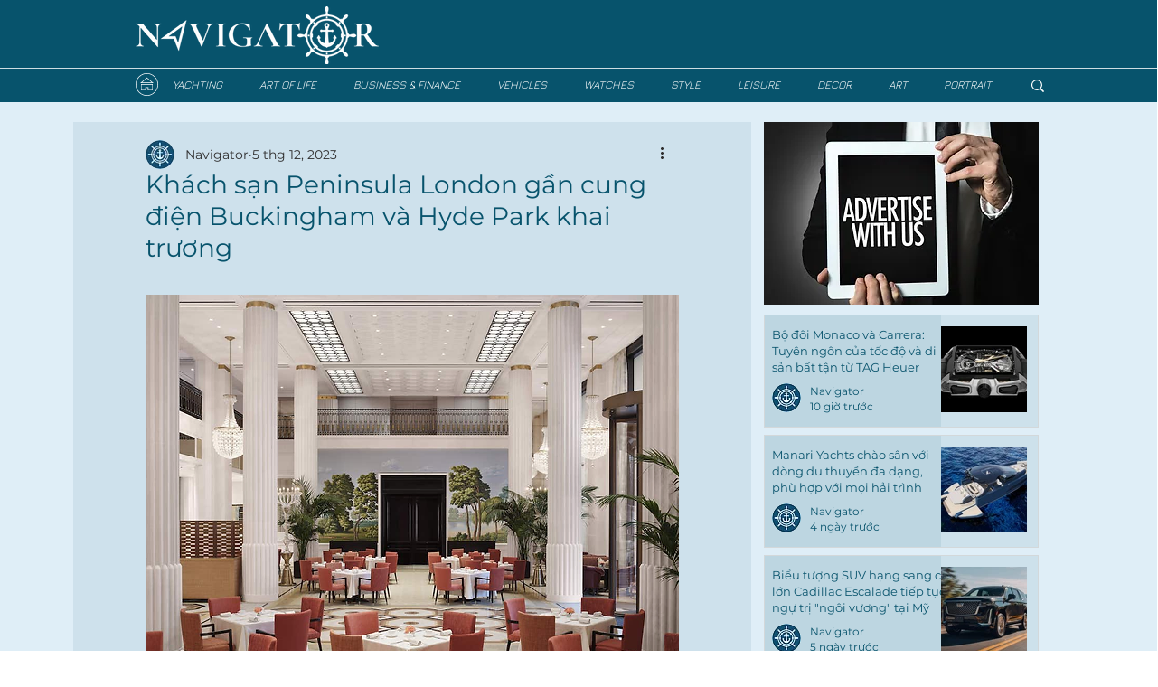

--- FILE ---
content_type: text/html; charset=utf-8
request_url: https://www.google.com/recaptcha/api2/aframe
body_size: 266
content:
<!DOCTYPE HTML><html><head><meta http-equiv="content-type" content="text/html; charset=UTF-8"></head><body><script nonce="4cAESDS_NwsaMdklYQe_tw">/** Anti-fraud and anti-abuse applications only. See google.com/recaptcha */ try{var clients={'sodar':'https://pagead2.googlesyndication.com/pagead/sodar?'};window.addEventListener("message",function(a){try{if(a.source===window.parent){var b=JSON.parse(a.data);var c=clients[b['id']];if(c){var d=document.createElement('img');d.src=c+b['params']+'&rc='+(localStorage.getItem("rc::a")?sessionStorage.getItem("rc::b"):"");window.document.body.appendChild(d);sessionStorage.setItem("rc::e",parseInt(sessionStorage.getItem("rc::e")||0)+1);localStorage.setItem("rc::h",'1769888308253');}}}catch(b){}});window.parent.postMessage("_grecaptcha_ready", "*");}catch(b){}</script></body></html>